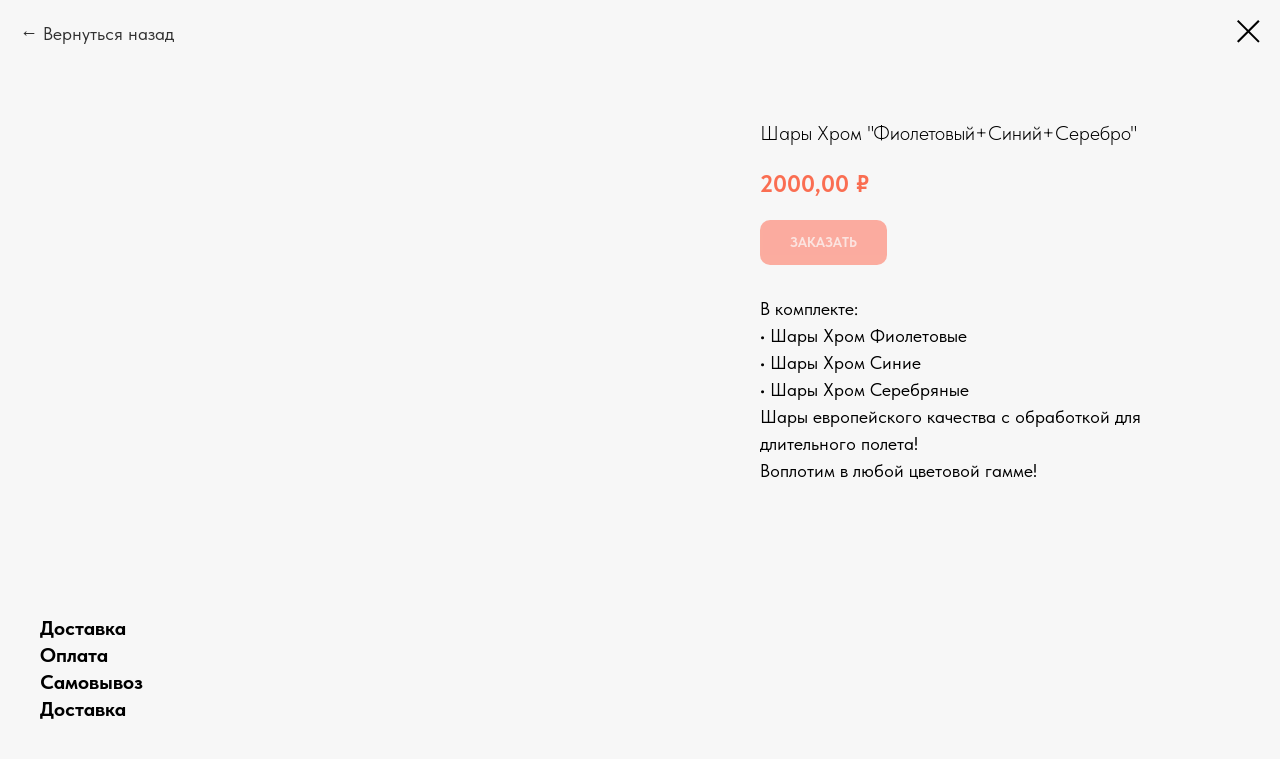

--- FILE ---
content_type: text/html; charset=UTF-8
request_url: https://xn--36-6kchkgm3cgz3a4dc4be.xn--p1ai/podpotolok/tproduct/481026678-829795890691-shari-hrom-fioletoviisiniiserebro
body_size: 18959
content:
<!DOCTYPE html> <html lang="ru"> <head> <meta charset="utf-8" /> <meta http-equiv="Content-Type" content="text/html; charset=utf-8" /> <meta name="viewport" content="width=device-width, initial-scale=1.0" /> <meta name="google-site-verification" content="QxPrz7dIJn7zKwmsuWPV-92g_KfJ30vlE3oNnSg4900" /> <!--metatextblock-->
<title>Шары Хром "Фиолетовый+Синий+Серебро"</title>
<meta name="description" content="В комплекте: • Шар Хром Фиолетовый • Шар Хром Синий • Шар Хром Серебряный Шары европейского качества с обработкой для длительного полета! Воплотим в любой цветовой гамме!">
<meta name="keywords" content="">
<meta property="og:title" content="Шары Хром &quot;Фиолетовый+Синий+Серебро&quot;" />
<meta property="og:description" content="В комплекте: • Шар Хром Фиолетовый • Шар Хром Синий • Шар Хром Серебряный Шары европейского качества с обработкой для длительного полета! Воплотим в любой цветовой гамме!" />
<meta property="og:type" content="website" />
<meta property="og:url" content="https://xn--36-6kchkgm3cgz3a4dc4be.xn--p1ai/podpotolok/tproduct/481026678-829795890691-shari-hrom-fioletoviisiniiserebro" />
<meta property="og:image" content="https://static.tildacdn.com/tild3031-3538-4762-b539-323537643538/30.jpg" />
<link rel="canonical" href="https://xn--36-6kchkgm3cgz3a4dc4be.xn--p1ai/podpotolok/tproduct/481026678-829795890691-shari-hrom-fioletoviisiniiserebro" />
<!--/metatextblock--> <meta name="format-detection" content="telephone=no" /> <meta http-equiv="x-dns-prefetch-control" content="on"> <link rel="dns-prefetch" href="https://ws.tildacdn.com"> <link rel="dns-prefetch" href="https://static.tildacdn.com"> <link rel="icon" type="image/png" sizes="32x32" href="https://static.tildacdn.com/tild3438-3930-4433-b835-313231336161/favicon-96x96.png" media="(prefers-color-scheme: light)"/> <link rel="icon" type="image/png" sizes="32x32" href="https://static.tildacdn.com/tild6632-3363-4736-b431-623262613336/favicon-96x96.png" media="(prefers-color-scheme: dark)"/> <link rel="icon" type="image/svg+xml" sizes="any" href="https://static.tildacdn.com/tild6137-3362-4137-b563-326162343631/favicon.svg"> <link rel="apple-touch-icon" type="image/png" href="https://static.tildacdn.com/tild6638-6531-4333-a537-663964623532/apple-touch-icon.png"> <link rel="icon" type="image/png" sizes="192x192" href="https://static.tildacdn.com/tild6638-6531-4333-a537-663964623532/apple-touch-icon.png"> <link rel="alternate" type="application/rss+xml" title="Студия воздушных шаров Эмоджи" href="https://xn--36-6kchkgm3cgz3a4dc4be.xn--p1ai/rss.xml" /> <!-- Assets --> <script src="https://neo.tildacdn.com/js/tilda-fallback-1.0.min.js" async charset="utf-8"></script> <link rel="stylesheet" href="https://static.tildacdn.com/css/tilda-grid-3.0.min.css" type="text/css" media="all" onerror="this.loaderr='y';"/> <link rel="stylesheet" href="https://static.tildacdn.com/ws/project902930/tilda-blocks-page19167310.min.css?t=1769607892" type="text/css" media="all" onerror="this.loaderr='y';" /> <link rel="stylesheet" href="https://static.tildacdn.com/css/tilda-zoom-2.0.min.css" type="text/css" media="print" onload="this.media='all';" onerror="this.loaderr='y';" /> <noscript><link rel="stylesheet" href="https://static.tildacdn.com/css/tilda-zoom-2.0.min.css" type="text/css" media="all" /></noscript> <link rel="stylesheet" href="https://static.tildacdn.com/css/tilda-popup-1.1.min.css" type="text/css" media="print" onload="this.media='all';" onerror="this.loaderr='y';" /> <noscript><link rel="stylesheet" href="https://static.tildacdn.com/css/tilda-popup-1.1.min.css" type="text/css" media="all" /></noscript> <link rel="stylesheet" href="https://static.tildacdn.com/css/tilda-slds-1.4.min.css" type="text/css" media="print" onload="this.media='all';" onerror="this.loaderr='y';" /> <noscript><link rel="stylesheet" href="https://static.tildacdn.com/css/tilda-slds-1.4.min.css" type="text/css" media="all" /></noscript> <link rel="stylesheet" href="https://static.tildacdn.com/css/tilda-catalog-1.1.min.css" type="text/css" media="print" onload="this.media='all';" onerror="this.loaderr='y';" /> <noscript><link rel="stylesheet" href="https://static.tildacdn.com/css/tilda-catalog-1.1.min.css" type="text/css" media="all" /></noscript> <link rel="stylesheet" href="https://static.tildacdn.com/css/tilda-forms-1.0.min.css" type="text/css" media="all" onerror="this.loaderr='y';" /> <link rel="stylesheet" href="https://static.tildacdn.com/css/tilda-catalog-filters-1.0.min.css" type="text/css" media="all" onerror="this.loaderr='y';" /> <link rel="stylesheet" href="https://static.tildacdn.com/css/tilda-menusub-1.0.min.css" type="text/css" media="print" onload="this.media='all';" onerror="this.loaderr='y';" /> <noscript><link rel="stylesheet" href="https://static.tildacdn.com/css/tilda-menusub-1.0.min.css" type="text/css" media="all" /></noscript> <link rel="stylesheet" href="https://static.tildacdn.com/css/tilda-menu-widgeticons-1.0.min.css" type="text/css" media="all" onerror="this.loaderr='y';" /> <link rel="stylesheet" href="https://static.tildacdn.com/css/tilda-cover-1.0.min.css" type="text/css" media="all" onerror="this.loaderr='y';" /> <link rel="stylesheet" href="https://static.tildacdn.com/css/tilda-cart-1.0.min.css" type="text/css" media="all" onerror="this.loaderr='y';" /> <link rel="stylesheet" type="text/css" href="/custom.css?t=1769607892"> <link rel="stylesheet" href="https://static.tildacdn.com/css/fonts-tildasans.css" type="text/css" media="all" onerror="this.loaderr='y';" /> <script nomodule src="https://static.tildacdn.com/js/tilda-polyfill-1.0.min.js" charset="utf-8"></script> <script type="text/javascript">function t_onReady(func) {if(document.readyState!='loading') {func();} else {document.addEventListener('DOMContentLoaded',func);}}
function t_onFuncLoad(funcName,okFunc,time) {if(typeof window[funcName]==='function') {okFunc();} else {setTimeout(function() {t_onFuncLoad(funcName,okFunc,time);},(time||100));}}function t_throttle(fn,threshhold,scope) {return function() {fn.apply(scope||this,arguments);};}</script> <script src="https://static.tildacdn.com/js/jquery-1.10.2.min.js" charset="utf-8" onerror="this.loaderr='y';"></script> <script src="https://static.tildacdn.com/js/tilda-scripts-3.0.min.js" charset="utf-8" defer onerror="this.loaderr='y';"></script> <script src="https://static.tildacdn.com/ws/project902930/tilda-blocks-page19167310.min.js?t=1769607892" charset="utf-8" onerror="this.loaderr='y';"></script> <script src="https://static.tildacdn.com/js/tilda-lazyload-1.0.min.js" charset="utf-8" async onerror="this.loaderr='y';"></script> <script src="https://static.tildacdn.com/js/tilda-zoom-2.0.min.js" charset="utf-8" async onerror="this.loaderr='y';"></script> <script src="https://static.tildacdn.com/js/tilda-video-1.0.min.js" charset="utf-8" async onerror="this.loaderr='y';"></script> <script src="https://static.tildacdn.com/js/hammer.min.js" charset="utf-8" async onerror="this.loaderr='y';"></script> <script src="https://static.tildacdn.com/js/tilda-slider-1.0.min.js" charset="utf-8" async onerror="this.loaderr='y';"></script> <script src="https://static.tildacdn.com/js/tilda-slds-1.4.min.js" charset="utf-8" async onerror="this.loaderr='y';"></script> <script src="https://static.tildacdn.com/js/tilda-products-1.0.min.js" charset="utf-8" async onerror="this.loaderr='y';"></script> <script src="https://static.tildacdn.com/js/tilda-catalog-1.1.min.js" charset="utf-8" async onerror="this.loaderr='y';"></script> <script src="https://static.tildacdn.com/js/tilda-widget-positions-1.0.min.js" charset="utf-8" async onerror="this.loaderr='y';"></script> <script src="https://static.tildacdn.com/js/tilda-menusub-1.0.min.js" charset="utf-8" async onerror="this.loaderr='y';"></script> <script src="https://static.tildacdn.com/js/tilda-menu-1.0.min.js" charset="utf-8" async onerror="this.loaderr='y';"></script> <script src="https://static.tildacdn.com/js/tilda-menu-widgeticons-1.0.min.js" charset="utf-8" async onerror="this.loaderr='y';"></script> <script src="https://static.tildacdn.com/js/tilda-popup-1.0.min.js" charset="utf-8" async onerror="this.loaderr='y';"></script> <script src="https://static.tildacdn.com/js/tilda-forms-1.0.min.js" charset="utf-8" async onerror="this.loaderr='y';"></script> <script src="https://static.tildacdn.com/js/tilda-cover-1.0.min.js" charset="utf-8" async onerror="this.loaderr='y';"></script> <script src="https://static.tildacdn.com/js/tilda-cart-1.1.min.js" charset="utf-8" async onerror="this.loaderr='y';"></script> <script src="https://static.tildacdn.com/js/tilda-skiplink-1.0.min.js" charset="utf-8" async onerror="this.loaderr='y';"></script> <script src="https://static.tildacdn.com/js/tilda-events-1.0.min.js" charset="utf-8" async onerror="this.loaderr='y';"></script> <!-- nominify begin --><!-- Global site tag (gtag.js) - Google Analytics --> <script async src="https://www.googletagmanager.com/gtag/js?id=UA-195441209-1"> </script> <script>
  window.dataLayer = window.dataLayer || [];
  function gtag(){dataLayer.push(arguments);}
  gtag('js', new Date());

  gtag('config', 'UA-195441209-1');
</script> <!-- VK PIXEL --> <!-- script type="text/javascript">!function(){var t=document.createElement("script");t.type="text/javascript",t.async=!0,t.src='https://vk.com/js/api/openapi.js?169',t.onload=function(){VK.Retargeting.Init("VK-RTRG-902797-DjPJ"),VK.Retargeting.Hit()},document.head.appendChild(t)}();</script><noscript><img src="https://vk.com/rtrg?p=VK-RTRG-902797-DjPJ" style="position:fixed; left:-999px;" alt=""/></noscript> ><!-- nominify end --><script type="text/javascript">window.dataLayer=window.dataLayer||[];</script> <!-- Global Site Tag (gtag.js) - Google Analytics --> <script type="text/javascript" data-tilda-cookie-type="analytics">window.mainTracker='gtag';window.gtagTrackerID='G-TEFRNTHVV3';function gtag(){dataLayer.push(arguments);}
setTimeout(function(){(function(w,d,s,i){var f=d.getElementsByTagName(s)[0],j=d.createElement(s);j.async=true;j.src='https://www.googletagmanager.com/gtag/js?id='+i;f.parentNode.insertBefore(j,f);gtag('js',new Date());gtag('config',i,{});})(window,document,'script',window.gtagTrackerID);},3000);</script> <script type="text/javascript">(function() {if((/bot|google|yandex|baidu|bing|msn|duckduckbot|teoma|slurp|crawler|spider|robot|crawling|facebook/i.test(navigator.userAgent))===false&&typeof(sessionStorage)!='undefined'&&sessionStorage.getItem('visited')!=='y'&&document.visibilityState){var style=document.createElement('style');style.type='text/css';style.innerHTML='@media screen and (min-width: 980px) {.t-records {opacity: 0;}.t-records_animated {-webkit-transition: opacity ease-in-out .2s;-moz-transition: opacity ease-in-out .2s;-o-transition: opacity ease-in-out .2s;transition: opacity ease-in-out .2s;}.t-records.t-records_visible {opacity: 1;}}';document.getElementsByTagName('head')[0].appendChild(style);function t_setvisRecs(){var alr=document.querySelectorAll('.t-records');Array.prototype.forEach.call(alr,function(el) {el.classList.add("t-records_animated");});setTimeout(function() {Array.prototype.forEach.call(alr,function(el) {el.classList.add("t-records_visible");});sessionStorage.setItem("visited","y");},400);}
document.addEventListener('DOMContentLoaded',t_setvisRecs);}})();</script></head> <body class="t-body" style="margin:0;"> <!--allrecords--> <div id="allrecords" class="t-records" data-product-page="y" data-hook="blocks-collection-content-node" data-tilda-project-id="902930" data-tilda-page-id="19167310" data-tilda-page-alias="podpotolok" data-tilda-formskey="215605fc180528b87cdefff0f1872761" data-tilda-stat-scroll="yes" data-tilda-lazy="yes" data-tilda-project-lang="RU" data-tilda-root-zone="com" data-tilda-project-headcode="yes" data-tilda-project-country="RU">
<!-- PRODUCT START -->

                
                        
                    
        
        

<div id="rec481026678" class="r t-rec" style="background-color:#f7f7f7;" data-bg-color="#f7f7f7">
    <div class="t-store t-store__prod-snippet__container">

        
                <div class="t-store__prod-popup__close-txt-wr" style="position:absolute;">
            <a href="https://xn--36-6kchkgm3cgz3a4dc4be.xn--p1ai/podpotolok" class="js-store-close-text t-store__prod-popup__close-txt t-descr t-descr_xxs" style="color:#000000;">
                Вернуться назад
            </a>
        </div>
        
        <a href="https://xn--36-6kchkgm3cgz3a4dc4be.xn--p1ai/podpotolok" class="t-popup__close" style="position:absolute; background-color:#f7f7f7">
            <div class="t-popup__close-wrapper">
                <svg class="t-popup__close-icon t-popup__close-icon_arrow" width="26px" height="26px" viewBox="0 0 26 26" version="1.1" xmlns="http://www.w3.org/2000/svg" xmlns:xlink="http://www.w3.org/1999/xlink"><path d="M10.4142136,5 L11.8284271,6.41421356 L5.829,12.414 L23.4142136,12.4142136 L23.4142136,14.4142136 L5.829,14.414 L11.8284271,20.4142136 L10.4142136,21.8284271 L2,13.4142136 L10.4142136,5 Z" fill="#000000"></path></svg>
                <svg class="t-popup__close-icon t-popup__close-icon_cross" width="23px" height="23px" viewBox="0 0 23 23" version="1.1" xmlns="http://www.w3.org/2000/svg" xmlns:xlink="http://www.w3.org/1999/xlink"><g stroke="none" stroke-width="1" fill="#000000" fill-rule="evenodd"><rect transform="translate(11.313708, 11.313708) rotate(-45.000000) translate(-11.313708, -11.313708) " x="10.3137085" y="-3.6862915" width="2" height="30"></rect><rect transform="translate(11.313708, 11.313708) rotate(-315.000000) translate(-11.313708, -11.313708) " x="10.3137085" y="-3.6862915" width="2" height="30"></rect></g></svg>
            </div>
        </a>
        
        <div class="js-store-product js-product t-store__product-snippet" data-product-lid="829795890691" data-product-uid="829795890691" itemscope itemtype="http://schema.org/Product">
            <meta itemprop="productID" content="829795890691" />

            <div class="t-container">
                <div>
                    <meta itemprop="image" content="https://static.tildacdn.com/tild3031-3538-4762-b539-323537643538/30.jpg" />
                    <div class="t-store__prod-popup__slider js-store-prod-slider t-store__prod-popup__col-left t-col t-col_7">
                        <div class="js-product-img" style="width:100%;padding-bottom:75%;background-size:cover;opacity:0;">
                        </div>
                    </div>
                    <div class="t-store__prod-popup__info t-align_left t-store__prod-popup__col-right t-col t-col_5">

                        <div class="t-store__prod-popup__title-wrapper">
                            <h1 class="js-store-prod-name js-product-name t-store__prod-popup__name t-name t-name_xl" itemprop="name" style="font-size:20px;font-weight:300;">Шары Хром "Фиолетовый+Синий+Серебро"</h1>
                            <div class="t-store__prod-popup__brand t-descr t-descr_xxs" >
                                                            </div>
                            <div class="t-store__prod-popup__sku t-descr t-descr_xxs">
                                <span class="js-store-prod-sku js-product-sku" translate="no" >
                                    
                                </span>
                            </div>
                        </div>

                                                                        <div itemprop="offers" itemscope itemtype="http://schema.org/AggregateOffer" style="display:none;">
                            <meta itemprop="lowPrice" content="2000.00" />
                            <meta itemprop="highPrice" content="19500.00" />
                            <meta itemprop="priceCurrency" content="RUB" />
                                                        <link itemprop="availability" href="http://schema.org/InStock">
                                                                                    <div itemprop="offers" itemscope itemtype="http://schema.org/Offer" style="display:none;">
                                <meta itemprop="serialNumber" content="814264326381" />
                                                                <meta itemprop="sku" content="100544-1" />
                                                                <meta itemprop="price" content="2000.00" />
                                <meta itemprop="priceCurrency" content="RUB" />
                                                                <link itemprop="availability" href="http://schema.org/InStock">
                                                            </div>
                                                        <div itemprop="offers" itemscope itemtype="http://schema.org/Offer" style="display:none;">
                                <meta itemprop="serialNumber" content="580260089481" />
                                                                <meta itemprop="sku" content="100544-2" />
                                                                <meta itemprop="price" content="3000.00" />
                                <meta itemprop="priceCurrency" content="RUB" />
                                                                <link itemprop="availability" href="http://schema.org/InStock">
                                                            </div>
                                                        <div itemprop="offers" itemscope itemtype="http://schema.org/Offer" style="display:none;">
                                <meta itemprop="serialNumber" content="529899084611" />
                                                                <meta itemprop="sku" content="100544-3" />
                                                                <meta itemprop="price" content="4000.00" />
                                <meta itemprop="priceCurrency" content="RUB" />
                                                                <link itemprop="availability" href="http://schema.org/InStock">
                                                            </div>
                                                        <div itemprop="offers" itemscope itemtype="http://schema.org/Offer" style="display:none;">
                                <meta itemprop="serialNumber" content="802120204011" />
                                                                <meta itemprop="sku" content="100544-4" />
                                                                <meta itemprop="price" content="5000.00" />
                                <meta itemprop="priceCurrency" content="RUB" />
                                                                <link itemprop="availability" href="http://schema.org/InStock">
                                                            </div>
                                                        <div itemprop="offers" itemscope itemtype="http://schema.org/Offer" style="display:none;">
                                <meta itemprop="serialNumber" content="705282768251" />
                                                                <meta itemprop="sku" content="100544-5" />
                                                                <meta itemprop="price" content="6000.00" />
                                <meta itemprop="priceCurrency" content="RUB" />
                                                                <link itemprop="availability" href="http://schema.org/InStock">
                                                            </div>
                                                        <div itemprop="offers" itemscope itemtype="http://schema.org/Offer" style="display:none;">
                                <meta itemprop="serialNumber" content="150600851921" />
                                                                <meta itemprop="sku" content="100544-6" />
                                                                <meta itemprop="price" content="10000.00" />
                                <meta itemprop="priceCurrency" content="RUB" />
                                                                <link itemprop="availability" href="http://schema.org/InStock">
                                                            </div>
                                                        <div itemprop="offers" itemscope itemtype="http://schema.org/Offer" style="display:none;">
                                <meta itemprop="serialNumber" content="390752502641" />
                                                                <meta itemprop="sku" content="100544-7" />
                                                                <meta itemprop="price" content="19500.00" />
                                <meta itemprop="priceCurrency" content="RUB" />
                                                                <link itemprop="availability" href="http://schema.org/InStock">
                                                            </div>
                                                    </div>
                        
                                                
                        <div class="js-store-price-wrapper t-store__prod-popup__price-wrapper">
                            <div class="js-store-prod-price t-store__prod-popup__price t-store__prod-popup__price-item t-name t-name_md" style="color:#fa6e52;font-weight:700;">
                                                                <div class="js-product-price js-store-prod-price-val t-store__prod-popup__price-value" data-product-price-def="2000.0000" data-product-price-def-str="2000,00">2000,00</div><div class="t-store__prod-popup__price-currency" translate="no">₽  </div>
                                                            </div>
                            <div class="js-store-prod-price-old t-store__prod-popup__price_old t-store__prod-popup__price-item t-name t-name_md" style="font-weight:700;display:none;">
                                                                <div class="js-store-prod-price-old-val t-store__prod-popup__price-value"></div><div class="t-store__prod-popup__price-currency" translate="no">₽  </div>
                                                            </div>
                        </div>

                        <div class="js-product-controls-wrapper">
                        </div>

                        <div class="t-store__prod-popup__links-wrapper">
                                                    </div>

                                                <div class="t-store__prod-popup__btn-wrapper"   tt="Заказать">
                                                        <a href="#order" class="t-store__prod-popup__btn t-store__prod-popup__btn_disabled t-btn t-btn_sm" style="color:#ffffff;background-color:#ff6047;border-radius:10px;-moz-border-radius:10px;-webkit-border-radius:10px;text-transform:uppercase;">
                                <table style="width:100%; height:100%;">
                                    <tbody>
                                        <tr>
                                            <td class="js-store-prod-popup-buy-btn-txt">Заказать</td>
                                        </tr>
                                    </tbody>
                                </table>
                            </a>
                                                    </div>
                        
                        <div class="js-store-prod-text t-store__prod-popup__text t-descr t-descr_xxs" >
                                                    <div class="js-store-prod-all-text" itemprop="description">
                                В комплекте:<br />• Шары Хром Фиолетовые<br />• Шары Хром Синие<br />• Шары Хром Серебряные <br />Шары европейского качества с обработкой для длительного полета!<br />Воплотим в любой цветовой гамме!                            </div>
                                                                            <div class="js-store-prod-all-charcs">
                                                                                                                        <p class="js-store-prod-charcs">Цвет: Ассорти</p>
                                                                                                                                                                            </div>
                                                </div>

                    </div>
                </div>

                                <div class="js-store-tabs t-store__tabs t-store__tabs_snippet t-store__tabs_tabs" data-tab-design="tabs">
                    <div class="t-store__tabs__controls-wrap">
                        <div class="t-store__tabs__controls">
                                                        <div class="t-store__tabs__button js-store-tab-button">
                                <div class="t-store__tabs__button-title t-name t-name_xs">Доставка</div>
                            </div>
                                                        <div class="t-store__tabs__button js-store-tab-button">
                                <div class="t-store__tabs__button-title t-name t-name_xs">Оплата</div>
                            </div>
                                                        <div class="t-store__tabs__button js-store-tab-button">
                                <div class="t-store__tabs__button-title t-name t-name_xs">Самовывоз</div>
                            </div>
                                                    </div>
                    </div>
                    <div class="t-store__tabs__list">
                                                <div class="t-store__tabs__item" data-tab-type="template">
                            <div class="t-store__tabs__item-button js-store-tab-button">
                                <h2 class="t-store__tabs__item-title t-name t-name_xs">Доставка</h2>
                            </div>
                                                        <div class="t-store__tabs__content t-descr t-descr_xxs"><p style="text-align: left;"><strong>Доставляем заказы круглосуточно 24/7</strong></p>Доставка курьером ко времени <strong>от</strong> <strong>500</strong> <strong>руб.</strong><br />Срочная доставка на сегодня <strong>от</strong> <strong>700 руб.</strong><br /><p style="text-align: left;">Доставка с 21:00 до 9:00 или в отдалённый район (более 10 км) <strong>от 700 руб.</strong></p><br /><p style="text-align: left;">Точную стоимость доставки по адресу менеджер рассчитает при оформлении заказа.</p></div>
                                                    </div>
                                                <div class="t-store__tabs__item" data-tab-type="template">
                            <div class="t-store__tabs__item-button js-store-tab-button">
                                <h2 class="t-store__tabs__item-title t-name t-name_xs">Оплата</h2>
                            </div>
                                                        <div class="t-store__tabs__content t-descr t-descr_xxs"><strong>Способы оплаты:</strong><br /><ul><li data-list="bullet"><strong>Удобная онлайн оплата по ссылке СБП</strong></li><li data-list="bullet"><strong>Оплата по QR-коду или наличными в студии</strong></li><li data-list="bullet"><strong>Оплата по счету (для юридических лиц)</strong></li></ul><br />Мы хотим, чтобы ваш праздник прошел идеально, поэтому все заказы оформляются и готовятся к сборке после внесения полной оплаты. Это гарантирует, что ваш заказ будет выполнен качественно и точно в срок.</div>
                                                    </div>
                                                <div class="t-store__tabs__item" data-tab-type="template">
                            <div class="t-store__tabs__item-button js-store-tab-button">
                                <h2 class="t-store__tabs__item-title t-name t-name_xs">Самовывоз</h2>
                            </div>
                                                        <div class="t-store__tabs__content t-descr t-descr_xxs"><p style="text-align: left;"><strong>При оформлении заказа на самовывоз, Вы можете забрать заказ самостоятельно в нашей студии с 9:00 до 19:00.</strong></p><p style="text-align: left;">Наш офис находится по адресу: Воронеж, ул. Кольцовская 30, студия шаров "Эмоджи".</p><p style="text-align: left;">Все заказы мы упаковываем в специальные пакеты для удобной и безопасной транспортировки</p></div>
                                                    </div>
                                            </div>
                </div>
                            </div>
        </div>
                <div class="t-store__relevants__container">
            <div class="t-container">
                <div class="t-col">
                    <div class="t-store__relevants__title t-uptitle t-uptitle_xxl" style="font-size:20px;font-weight:300;">Добавьте к заказу:</div>
                    <div class="t-store__relevants-grid-cont js-store-relevants-grid-cont js-store-grid-cont t-store__valign-buttons t-store__grid-cont_mobile-one-row"></div>
                </div>
            </div>
        </div>
                <div class="js-store-error-msg t-store__error-msg-cont"></div>
        <div itemscope itemtype="http://schema.org/ImageGallery" style="display:none;">
                                                </div>

    </div>

                        
                        
    
    <style>
        /* body bg color */
        
        .t-body {
            background-color:#f7f7f7;
        }
        

        /* body bg color end */
        /* Slider stiles */
        .t-slds__bullet_active .t-slds__bullet_body {
            background-color: #222 !important;
        }

        .t-slds__bullet:hover .t-slds__bullet_body {
            background-color: #222 !important;
        }
        /* Slider stiles end */
    </style>
    

            
        
    <style>
        

        

        
    </style>
    
    
        
    <style>
        
    </style>
    
    
        
    <style>
        
    </style>
    
    
        
        <style>
    
                                    
        </style>
    
    
    <div class="js-store-tpl-slider-arrows" style="display: none;">
                


<div class="t-slds__arrow_wrapper t-slds__arrow_wrapper-left" data-slide-direction="left">
  <div class="t-slds__arrow t-slds__arrow-left t-slds__arrow-withbg" style="width: 30px; height: 30px;background-color: rgba(255,255,255,1);">
    <div class="t-slds__arrow_body t-slds__arrow_body-left" style="width: 7px;">
      <svg style="display: block" viewBox="0 0 7.3 13" xmlns="http://www.w3.org/2000/svg" xmlns:xlink="http://www.w3.org/1999/xlink">
                <desc>Left</desc>
        <polyline
        fill="none"
        stroke="#000000"
        stroke-linejoin="butt"
        stroke-linecap="butt"
        stroke-width="1"
        points="0.5,0.5 6.5,6.5 0.5,12.5"
        />
      </svg>
    </div>
  </div>
</div>
<div class="t-slds__arrow_wrapper t-slds__arrow_wrapper-right" data-slide-direction="right">
  <div class="t-slds__arrow t-slds__arrow-right t-slds__arrow-withbg" style="width: 30px; height: 30px;background-color: rgba(255,255,255,1);">
    <div class="t-slds__arrow_body t-slds__arrow_body-right" style="width: 7px;">
      <svg style="display: block" viewBox="0 0 7.3 13" xmlns="http://www.w3.org/2000/svg" xmlns:xlink="http://www.w3.org/1999/xlink">
        <desc>Right</desc>
        <polyline
        fill="none"
        stroke="#000000"
        stroke-linejoin="butt"
        stroke-linecap="butt"
        stroke-width="1"
        points="0.5,0.5 6.5,6.5 0.5,12.5"
        />
      </svg>
    </div>
  </div>
</div>    </div>

    
    <script>
        t_onReady(function() {
            var tildacopyEl = document.getElementById('tildacopy');
            if (tildacopyEl) tildacopyEl.style.display = 'none';

            var recid = '481026678';
            var options = {};
            var product = {"uid":829795890691,"rootpartid":4737214,"title":"Шары Хром \"Фиолетовый+Синий+Серебро\"","text":"В комплекте:<br \/>• Шары Хром Фиолетовые<br \/>• Шары Хром Синие<br \/>• Шары Хром Серебряные <br \/>Шары европейского качества с обработкой для длительного полета!<br \/>Воплотим в любой цветовой гамме!","price":"2000.0000","gallery":[{"img":"https:\/\/static.tildacdn.com\/tild3031-3538-4762-b539-323537643538\/30.jpg"}],"sort":1068560,"portion":0,"newsort":0,"json_options":"[{\"title\":\"Количество шаров\",\"params\":{\"view\":\"select\",\"hasColor\":false,\"linkImage\":false},\"values\":[\"10 шт\",\"15 шт\",\"20 шт\",\"25 шт\",\"30 шт\",\"50 шт\",\"100 шт\"]}]","json_chars":"[{\"title\": \"Цвет\", \"value\": \"Ассорти\"}]","externalid":"C6tzEIpazKgkam8YBgYN","pack_label":"lwh","pack_x":0,"pack_y":0,"pack_z":0,"pack_m":0,"serverid":"master","servertime":"1764582158.3225","parentuid":"","editions":[{"uid":814264326381,"externalid":"UzrTsz5cOfXYHxkKISHT","sku":"100544-1","price":"2 000.00","priceold":"2 300.00","quantity":"","img":"","Количество шаров":"10 шт"},{"uid":580260089481,"externalid":"xRRL5se3YGXlVOk5RVsu","sku":"100544-2","price":"3 000.00","priceold":"3 800.00","quantity":"","img":"","Количество шаров":"15 шт"},{"uid":529899084611,"externalid":"5kJgPBpARXBx4HuLJ4Gt","sku":"100544-3","price":"4 000.00","priceold":"5 000.00","quantity":"","img":"","Количество шаров":"20 шт"},{"uid":802120204011,"externalid":"v9Azf80ZKagpvNMd5sPX","sku":"100544-4","price":"5 000.00","priceold":"6 300.00","quantity":"","img":"","Количество шаров":"25 шт"},{"uid":705282768251,"externalid":"ed3Imr14kKIHUNfOIHPr","sku":"100544-5","price":"6 000.00","priceold":"8 800.00","quantity":"","img":"","Количество шаров":"30 шт"},{"uid":150600851921,"externalid":"XeFeMzNFa5ejOnNYsEFX","sku":"100544-6","price":"10 000.00","priceold":"12 500.00","quantity":"","img":"","Количество шаров":"50 шт"},{"uid":390752502641,"externalid":"6mBGSs4TFzdnNmX4j2vr","sku":"100544-7","price":"19 500.00","priceold":"23 500.00","quantity":"","img":"","Количество шаров":"100 шт"}],"characteristics":[{"title":"Цвет","value":"Ассорти"}],"properties":[],"partuids":[487197923361,802913050202],"url":"https:\/\/xn--36-6kchkgm3cgz3a4dc4be.xn--p1ai\/podpotolok\/tproduct\/481026678-829795890691-shari-hrom-fioletoviisiniiserebro"};

            // draw slider or show image for SEO
            if (window.isSearchBot) {
                var imgEl = document.querySelector('.js-product-img');
                if (imgEl) imgEl.style.opacity = '1';
            } else {
                
                var prodcard_optsObj = {
    hasWrap: true,
    txtPad: 'sm',
    bgColor: '#f5f5f5',
    borderRadius: '',
    shadowSize: '5px',
    shadowOpacity: '50',
    shadowSizeHover: '',
    shadowOpacityHover: '',
    shadowShiftyHover: '',
    btnTitle1: 'Подробнее',
    btnLink1: 'popup',
    btnTitle2: 'Заказать',
    btnLink2: 'order',
    showOpts: true};

var price_optsObj = {
    color: '#fa6e52',
    colorOld: '',
    fontSize: '20px',
    fontWeight: '700'
};

var popup_optsObj = {
    columns: '7',
    columns2: '5',
    isVertical: '',
    align: '',
    btnTitle: 'Заказать',
    closeText: 'Вернуться назад',
    iconColor: '#000000',
    containerBgColor: '#f7f7f7',
    overlayBgColorRgba: 'rgba(247,247,247,1)',
    popupStat: '/tilda/popup/rec481026678/opened',
    popupContainer: '',
    fixedButton: false,
    mobileGalleryStyle: ''
};

var slider_optsObj = {
    anim_speed: '',
    arrowColor: '#000000',
    videoPlayerIconColor: '',
    cycle: 'on',
    controls: 'arrowsthumbs',
    bgcolor: ''
};

var slider_dotsOptsObj = {
    size: '',
    bgcolor: '',
    bordersize: '',
    bgcoloractive: ''
};

var slider_slidesOptsObj = {
    zoomable: true,
    bgsize: 'contain',
    ratio: '1'
};

var typography_optsObj = {
    descrColor: '',
    titleColor: ''
};

var default_sortObj = {
    in_stock: false};

var btn1_style = 'text-transform:uppercase;border-radius:10px;-moz-border-radius:10px;-webkit-border-radius:10px;color:#ffffff;background-color:#ff6047;';
var btn2_style = 'text-transform:uppercase;border-radius:10px;-moz-border-radius:10px;-webkit-border-radius:10px;color:#ff6047;background-color:#ffffff;border:3px solid #ff6047;';

var options_catalog = {
    btn1_style: btn1_style,
    btn2_style: btn2_style,
    storepart: '487197923361',
    prodCard: prodcard_optsObj,
    popup_opts: popup_optsObj,
    defaultSort: default_sortObj,
    slider_opts: slider_optsObj,
    slider_dotsOpts: slider_dotsOptsObj,
    slider_slidesOpts: slider_slidesOptsObj,
    typo: typography_optsObj,
    price: price_optsObj,
    blocksInRow: '4',
    imageHover: true,
    imageHeight: '300px',
    imageRatioClass: 't-store__card__imgwrapper_4-3',
    align: 'center',
    vindent: '',
    isHorizOnMob:false,
    itemsAnim: '',
    hasOriginalAspectRatio: false,
    markColor: '#ffffff',
    markBgColor: '#ff4a4a',
    currencySide: 'r',
    currencyTxt: '₽  ',
    currencySeparator: ',',
    currencyDecimal: '',
    btnSize: '',
    verticalAlignButtons: true,
    hideFilters: false,
    titleRelevants: 'Добавьте к заказу:',
    showRelevants: '197079855611',
    relevants_slider: false,
    relevants_quantity: '20',
    isFlexCols: false,
    isPublishedPage: true,
    previewmode: true,
    colClass: 't-col t-col_3',
    ratio: '1_1',
    sliderthumbsside: 'l',
    showStoreBtnQuantity: '',
    tabs: 'tabs',
    galleryStyle: '',
    title_typo: '',
    descr_typo: '',
    price_typo: '',
    price_old_typo: '',
    menu_typo: '',
    options_typo: '',
    sku_typo: '',
    characteristics_typo: '',
    button_styles: '',
    button2_styles: '',
    buttonicon: '',
    buttoniconhover: '',
};                
                // emulate, get options_catalog from file store_catalog_fields
                options = options_catalog;
                options.typo.title = "font-size:20px;font-weight:300;" || '';
                options.typo.descr = "" || '';

                try {
                    if (options.showRelevants) {
                        var itemsCount = '20';
                        var relevantsMethod;
                        switch (options.showRelevants) {
                            case 'cc':
                                relevantsMethod = 'current_category';
                                break;
                            case 'all':
                                relevantsMethod = 'all_categories';
                                break;
                            default:
                                relevantsMethod = 'category_' + options.showRelevants;
                                break;
                        }

                        t_onFuncLoad('t_store_loadProducts', function() {
                            t_store_loadProducts(
                                'relevants',
                                recid,
                                options,
                                false,
                                {
                                    currentProductUid: '829795890691',
                                    relevantsQuantity: itemsCount,
                                    relevantsMethod: relevantsMethod,
                                    relevantsSort: 'random'
                                }
                            );
                        });
                    }
                } catch (e) {
                    console.log('Error in relevants: ' + e);
                }
            }

            
                            options.popup_opts.btnTitle = 'Заказать';
                        

            window.tStoreOptionsList = [{"title":"Количество шаров","params":{"view":"select","hasColor":false,"linkImage":false},"values":[{"id":14327779,"value":"10 шт"},{"id":14184772,"value":"100 шт"},{"id":14492218,"value":"1000 шт"},{"id":14163616,"value":"11 сердец"},{"id":14460013,"value":"11 шт"},{"id":14163619,"value":"15 сердец"},{"id":14275351,"value":"15 шт"},{"id":14327782,"value":"20 шт"},{"id":14326387,"value":"200 шт"},{"id":14492221,"value":"2000 шт"},{"id":14163622,"value":"21 сердце"},{"id":14460016,"value":"21 шт"},{"id":14275354,"value":"25 шт"},{"id":14163625,"value":"30 сердец"},{"id":14184766,"value":"30 шт"},{"id":16123087,"value":"30 шт (на фото)"},{"id":14326390,"value":"300 шт"},{"id":14492224,"value":"3000 шт"},{"id":14275357,"value":"35 шт"},{"id":14429449,"value":"5 шт"},{"id":14170390,"value":"50 сердец"},{"id":14184769,"value":"50 шт"},{"id":14326393,"value":"500 шт"},{"id":14460010,"value":"7 шт"},{"id":14439211,"value":"Коробка + 15 сердец"},{"id":14439208,"value":"Коробка + 7 сердец"}]},{"title":"Добавить надпись на","params":[],"values":[{"id":14163646,"value":"Большой шар\/Баблз 60 см"},{"id":14163643,"value":"Звезду\/сердце 45 см"},{"id":14163640,"value":"Классический шар 30 см"},{"id":16122940,"value":"На большую коробку"},{"id":14163649,"value":"Шар-гигант\/Баблз 90 см"}]},{"title":"Добавить надпись","params":{"view":"select","hasColor":false,"linkImage":true},"values":[{"id":14163634,"value":"Без надписи"},{"id":31649490,"value":"С надписью +400 руб."},{"id":15175042,"value":"С надписью +500 руб."}]},{"title":"Цвет","params":{"view":"select","hasColor":true,"linkImage":true},"values":[{"id":20009920,"value":"Аквамарин"},{"id":18177556,"value":"Ассорти"},{"id":42001652,"value":"Бежевый"},{"id":18178402,"value":"Белый"},{"id":42001642,"value":"Белый песок"},{"id":18178546,"value":"Бирюзовый"},{"id":18178552,"value":"Бургунди"},{"id":18178393,"value":"Голубой"},{"id":42001592,"value":"Голубой арктик"},{"id":18178315,"value":"Желтый"},{"id":18177550,"value":"Зелёный"},{"id":14506354,"value":"Золото"},{"id":14184760,"value":"Золото, белый, черный"},{"id":18177586,"value":"Золотой"},{"id":18177541,"value":"Красный"},{"id":42001562,"value":"Мятный"},{"id":20233396,"value":"Нежно розовый"},{"id":42001552,"value":"Оливковый"},{"id":18178312,"value":"Оранжевый"},{"id":42001612,"value":"Персиковый"},{"id":42001682,"value":"Прозрачный"},{"id":42003282,"value":"Пыльная роза"},{"id":14506357,"value":"Розовое золото"},{"id":26241590,"value":"Розовые"},{"id":14184754,"value":"Розовые оттенки"},{"id":18177553,"value":"Розовый"},{"id":20025679,"value":"Розовый металлик"},{"id":42001622,"value":"Розовый фламинго"},{"id":18177583,"value":"Салатовый"},{"id":42001662,"value":"Светло-коричневый"},{"id":42001602,"value":"Светло-синий"},{"id":14506351,"value":"Серебро"},{"id":18177589,"value":"Серебряный"},{"id":42003272,"value":"Серо-голубой"},{"id":18177502,"value":"Серый"},{"id":42001572,"value":"Сине-зелёный"},{"id":14184757,"value":"Синие оттенки"},{"id":18177547,"value":"Синий"},{"id":18177505,"value":"Сиреневый"},{"id":18178549,"value":"Слоновая кость"},{"id":42001582,"value":"Тёмно-бирюзовый"},{"id":18178396,"value":"Тёмно-синий"},{"id":20025685,"value":"Тиффани"},{"id":18177544,"value":"Фиолетовый"},{"id":18178399,"value":"Фуксия"},{"id":20025682,"value":"Фуксия металлик"},{"id":18178405,"value":"Чёрный"},{"id":42001672,"value":"Шоколад"},{"id":18178390,"value":"Эвкалипт"},{"id":42001632,"value":"Ярко-розовый"},{"id":14184751,"value":"Яркое ассорти"}]},{"title":"Количество связок","params":{"view":"select","hasColor":false,"linkImage":false},"values":[{"id":14338120,"value":"1 шт"},{"id":14338123,"value":"2 шт"},{"id":14338126,"value":"3 шт"},{"id":14338129,"value":"4 шт"}]},{"title":"Выбрать состав","params":{"view":"select","hasColor":false,"linkImage":true},"values":[{"id":15194224,"value":"1 фото"},{"id":15194227,"value":"2 фото +500 руб."},{"id":14450143,"value":"Сердце + шары для полёта"},{"id":14450140,"value":"Сердце из шаров"},{"id":17117929,"value":"Только шар"},{"id":14459041,"value":"Шар + цветы"}]},{"title":"Шары под потолок","params":{"view":"select","hasColor":false,"linkImage":true},"values":[{"id":21803970,"value":"Добавить 10 шаров"},{"id":16989184,"value":"Добавить 30 шаров"},{"id":15912244,"value":"Не добавлять"},{"id":18727987,"value":"Нет"}]},{"title":"Цвет конфетти","params":{"view":"select","hasColor":false,"linkImage":true},"values":[{"id":18178603,"value":"Ассорти"},{"id":18178597,"value":"Голубой"},{"id":18178600,"value":"Зеленый"},{"id":18178582,"value":"Золото"},{"id":18178606,"value":"Красные сердца"},{"id":18178588,"value":"Розовое золото"},{"id":18178585,"value":"Серебро"},{"id":18178591,"value":"Синий"},{"id":18178594,"value":"Фуксия"},{"id":20233225,"value":"Черные"}]},{"title":"Цветовая гамма","params":{"view":"select","hasColor":false,"linkImage":true},"values":[{"id":18178609,"value":"1"},{"id":18178612,"value":"2"},{"id":18178615,"value":"3"},{"id":18178618,"value":"4"},{"id":18178621,"value":"5"},{"id":18178624,"value":"6"},{"id":18178627,"value":"7"}]},{"title":"Добавить цифры","params":{"view":"radio","hasColor":false,"linkImage":true},"values":[{"id":18564313,"value":"Да"},{"id":18564310,"value":"Нет"}]},{"title":"Добавить большой шар","params":{"view":"select","hasColor":false,"linkImage":true},"values":[{"id":19272766,"value":"Добавить"},{"id":19272763,"value":"Нет"}]},{"title":"Выбрать шар","params":{"view":"select","hasColor":false,"linkImage":true},"values":[{"id":19759444,"value":"Вертолёт"},{"id":19759447,"value":"Джип"},{"id":19759438,"value":"Ёжик"},{"id":19759429,"value":"Енотик"},{"id":19759435,"value":"Зайчик"},{"id":19759441,"value":"Лисичка"},{"id":19759432,"value":"Оленёнок"},{"id":19759450,"value":"Самолёт"}]},{"title":"Количество ромашек","params":{"view":"select","hasColor":false,"linkImage":false},"values":[{"id":44986012,"value":"27 шт"},{"id":27282650,"value":"51 шт (как на фото)"}]},{"title":"Количество","params":{"view":"select","hasColor":false,"linkImage":false},"values":[{"id":28809414,"value":"1 шт"},{"id":28809418,"value":"2 шт"},{"id":28809422,"value":"3 шт"},{"id":28809426,"value":"4 шт"},{"id":28809430,"value":"5 шт"},{"id":28809434,"value":"6 шт"}]},{"title":"Цвет коробки","params":{"view":"select","hasColor":false,"linkImage":false},"values":[{"id":31649498,"value":"Белый"},{"id":31649506,"value":"Бирюзовый"},{"id":31649538,"value":"Бургунди"},{"id":31649526,"value":"Синий"},{"id":31649502,"value":"Черный"}]}];

            t_onFuncLoad('t_store_productInit', function() {
                t_store_productInit(recid, options, product);
            });

            // if user coming from catalog redirect back to main page
            if (window.history.state && (window.history.state.productData || window.history.state.storepartuid)) {
                window.onpopstate = function() {
                    window.history.replaceState(null, null, window.location.origin);
                    window.location.replace(window.location.origin);
                };
            }
        });
    </script>
    

</div>


<!-- PRODUCT END -->

<div id="rec74089203" class="r t-rec" style="" data-animationappear="off" data-record-type="706"> <!-- @classes: t-text t-text_xs t-name t-name_xs t-name_md t-btn t-btn_sm --> <script>t_onReady(function() {setTimeout(function() {t_onFuncLoad('tcart__init',function() {tcart__init('74089203',{cssClassName:''});});},50);var userAgent=navigator.userAgent.toLowerCase();var body=document.body;if(!body) return;if(userAgent.indexOf('instagram')!==-1&&userAgent.indexOf('iphone')!==-1) {body.style.position='relative';}
var rec=document.querySelector('#rec74089203');if(!rec) return;var cartWindow=rec.querySelector('.t706__cartwin,.t706__cartpage');var allRecords=document.querySelector('.t-records');var currentMode=allRecords.getAttribute('data-tilda-mode');if(cartWindow&&currentMode!=='edit'&&currentMode!=='preview') {cartWindow.addEventListener('scroll',t_throttle(function() {if(window.lazy==='y'||document.querySelector('#allrecords').getAttribute('data-tilda-lazy')==='yes') {t_onFuncLoad('t_lazyload_update',function() {t_lazyload_update();});}},500));}});</script> <div class="t706" data-project-currency="₽ " data-project-currency-side="r" data-project-currency-sep="," data-project-currency-code="RUB" data-cart-minorder="1000" data-cart-sendevent-onadd="y" data-yandexmap-apikey="460d6cc6-7057-47cc-8a25-94de8b0fb6bf"> <div class="t706__carticon" style=""> <div class="t706__carticon-text t-name t-name_xs"></div> <div class="t706__carticon-wrapper"> <div class="t706__carticon-imgwrap"> <svg role="img" style="stroke:#000000;" class="t706__carticon-img" xmlns="http://www.w3.org/2000/svg" viewBox="0 0 64 64"> <path fill="none" stroke-width="2" stroke-miterlimit="10" d="M44 18h10v45H10V18h10z"/> <path fill="none" stroke-width="2" stroke-miterlimit="10" d="M22 24V11c0-5.523 4.477-10 10-10s10 4.477 10 10v13"/> </svg> </div> <div class="t706__carticon-counter js-carticon-counter" style="background-color:#fb6000;"></div> </div> </div> <div class="t706__cartwin" style="display: none;"> <div class="t706__close t706__cartwin-close"> <button type="button" class="t706__close-button t706__cartwin-close-wrapper" aria-label="Закрыть корзину"> <svg role="presentation" class="t706__close-icon t706__cartwin-close-icon" width="23px" height="23px" viewBox="0 0 23 23" version="1.1" xmlns="http://www.w3.org/2000/svg" xmlns:xlink="http://www.w3.org/1999/xlink"> <g stroke="none" stroke-width="1" fill="#fff" fill-rule="evenodd"> <rect transform="translate(11.313708, 11.313708) rotate(-45.000000) translate(-11.313708, -11.313708) " x="10.3137085" y="-3.6862915" width="2" height="30"></rect> <rect transform="translate(11.313708, 11.313708) rotate(-315.000000) translate(-11.313708, -11.313708) " x="10.3137085" y="-3.6862915" width="2" height="30"></rect> </g> </svg> </button> </div> <div class="t706__cartwin-content"> <div class="t706__cartwin-top"> <div class="t706__cartwin-heading t-name t-name_xl">Ваш заказ:</div> </div> <div class="t706__cartwin-products"></div> <div class="t706__cartwin-bottom"> <div class="t706__cartwin-prodamount-wrap t-descr t-descr_sm"> <span class="t706__cartwin-prodamount-label"></span> <span class="t706__cartwin-prodamount"></span> </div> </div> <div class="t706__form-upper-text t-descr t-descr_xs"><p style="text-align: center;"><span style="font-size: 18px; line-height: 20px;">Для оформления заказа </span><u style="font-size: 18px; line-height: 20px;">заполните данные</u><span style="font-size: 18px; line-height: 20px;"> ниже</span></p><p style="text-align: center;"><span style="font-size: 18px; line-height: 20px;">или напишите нам в </span><strong style="font-size: 18px; line-height: 20px; color: rgb(48, 196, 233);"><a href="https://t.me/emoji_vrn" target="_blank" rel="noreferrer noopener" style="color: rgb(48, 196, 233);">TELEGRAM</a></strong><span style="font-size: 18px; line-height: 20px; color: rgb(0, 0, 0);">:</span></p></div> <div class="t706__orderform "> <form
id="form74089203" name='form74089203' role="form" action='' method='POST' data-formactiontype="2" data-inputbox=".t-input-group" 
class="t-form js-form-proccess t-form_inputs-total_9 t-conditional-form" data-formsended-callback="t706_onSuccessCallback"> <input type="hidden" name="formservices[]" value="431ec0327b61838598afdd185cd7c8db" class="js-formaction-services"> <input type="hidden" name="formservices[]" value="c934b12522a956d4da7e536fd13c6f86" class="js-formaction-services"> <input type="hidden" name="formservices[]" value="7cc3f91f692bfa7ae2bf633a99432367" class="js-formaction-services"> <input type="hidden" name="formservices[]" value="b0843f16009cf64533546c94c5875e96" class="js-formaction-services"> <input type="hidden" name="formservices[]" value="8a026814886e3e0684b2931d81e3ccd7" class="js-formaction-services"> <input type="hidden" name="formservices[]" value="1bb97a7582f25034a11d71454268e799" class="js-formaction-services"> <input type="hidden" name="tildaspec-formname" tabindex="-1" value="Cart"> <!-- @classes t-title t-text t-btn --> <div class="js-successbox t-form__successbox t-text t-text_md"
aria-live="polite"
style="display:none;" data-success-message="&lt;div style=&quot;font-size: 18px;&quot; data-customstyle=&quot;yes&quot;&gt;Спасибо за оформление заказа!✨ Наш менеджер свяжется с Вами в ближайшее время, чтобы уточнить все детали и рассчитает окончательную стоимость доставки!✅&lt;/div&gt;"></div> <div
class="t-form__inputsbox
t-form__inputsbox_inrow "> <div
class=" t-input-group t-input-group_nm " data-input-lid="1617747134421" data-field-type="nm" data-field-name="name"> <label
for='input_1617747134421'
class="t-input-title t-descr t-descr_md"
id="field-title_1617747134421" data-redactor-toolbar="no"
field="li_title__1617747134421"
style="color:;font-weight:400;">Подскажите, пожалуйста, как Вас зовут?</label> <div class="t-input-block "> <input
type="text"
autocomplete="name"
name="name"
id="input_1617747134421"
class="t-input js-tilda-rule"
value=""
placeholder="Введите имя" data-tilda-rule="name"
aria-describedby="error_1617747134421"
style="color:#000000;border:1px solid #000000;"> </div> <div class="t-input-error" aria-live="polite" id="error_1617747134421"></div> </div> <div
class=" t-input-group t-input-group_ph " data-input-lid="1617747153523" data-field-async="true" data-field-type="ph" data-field-name="phone"> <label
for='input_1617747153523'
class="t-input-title t-descr t-descr_md"
id="field-title_1617747153523" data-redactor-toolbar="no"
field="li_title__1617747153523"
style="color:;font-weight:400;">Напишите Ваш телефон для связи:</label> <div class="t-input-block "> <input
type="tel"
autocomplete="tel"
name="phone"
id="input_1617747153523" data-phonemask-init="no" data-phonemask-id="74089203" data-phonemask-lid="1617747153523" data-phonemask-maskcountry="RU" class="t-input js-phonemask-input js-tilda-rule"
value=""
placeholder="+7(000)000-0000" data-tilda-req="1" aria-required="true" aria-describedby="error_1617747153523"
style="color:#000000;border:1px solid #000000;"> <script type="text/javascript">t_onReady(function() {t_onFuncLoad('t_loadJsFile',function() {t_loadJsFile('https://static.tildacdn.com/js/tilda-phone-mask-1.1.min.js',function() {t_onFuncLoad('t_form_phonemask_load',function() {var phoneMasks=document.querySelectorAll('#rec74089203 [data-phonemask-lid="1617747153523"]');t_form_phonemask_load(phoneMasks);});})})});</script> </div> <div class="t-input-error" aria-live="polite" id="error_1617747153523"></div> </div> <div
class=" t-input-group t-input-group_da " data-input-lid="1619985268784" data-field-async="true" data-field-type="da" data-field-name="data"> <label
for='input_1619985268784'
class="t-input-title t-descr t-descr_md"
id="field-title_1619985268784" data-redactor-toolbar="no"
field="li_title__1619985268784"
style="color:;font-weight:400;">На какую дату хотели бы оформить заказ?</label> <div class="t-input-block "> <div class="t-datepicker__wrapper"> <input
type="text"
name="data"
id="input_1619985268784"
class="t-input t-datepicker js-tilda-rule js-tilda-mask"
value=""
placeholder="01.12.2025" data-tilda-rule="date" data-tilda-dateformat="DD-MM-YYYY" data-tilda-datediv="dot" data-tilda-dateunvailable="past" data-tilda-mask="99.99.9999"
style="color:#000000;border:1px solid #000000;"> <svg
role="presentation"
class="t-datepicker__icon"
xmlns="http://www.w3.org/2000/svg" viewBox="0 0 69.5 76.2"
style="width:25px;"> <path d="M9.6 42.9H21V31.6H9.6v11.3zm3-8.3H18v5.3h-5.3v-5.3zm16.5 8.3h11.3V31.6H29.1v11.3zm3-8.3h5.3v5.3h-5.3v-5.3zM48 42.9h11.3V31.6H48v11.3zm3-8.3h5.3v5.3H51v-5.3zM9.6 62H21V50.6H9.6V62zm3-8.4H18V59h-5.3v-5.4zM29.1 62h11.3V50.6H29.1V62zm3-8.4h5.3V59h-5.3v-5.4zM48 62h11.3V50.6H48V62zm3-8.4h5.3V59H51v-5.4z"/> <path d="M59.7 6.8V5.3c0-2.9-2.4-5.3-5.3-5.3s-5.3 2.4-5.3 5.3v1.5H40V5.3C40 2.4 37.6 0 34.7 0s-5.3 2.4-5.3 5.3v1.5h-9.1V5.3C20.3 2.4 18 0 15 0c-2.9 0-5.3 2.4-5.3 5.3v1.5H0v69.5h69.5V6.8h-9.8zm-7.6-1.5c0-1.3 1-2.3 2.3-2.3s2.3 1 2.3 2.3v7.1c0 1.3-1 2.3-2.3 2.3s-2.3-1-2.3-2.3V5.3zm-19.7 0c0-1.3 1-2.3 2.3-2.3S37 4 37 5.3v7.1c0 1.3-1 2.3-2.3 2.3s-2.3-1-2.3-2.3V5.3zm-19.6 0C12.8 4 13.8 3 15 3c1.3 0 2.3 1 2.3 2.3v7.1c0 1.3-1 2.3-2.3 2.3-1.3 0-2.3-1-2.3-2.3V5.3zm53.7 67.9H3V9.8h6.8v2.6c0 2.9 2.4 5.3 5.3 5.3s5.3-2.4 5.3-5.3V9.8h9.1v2.6c0 2.9 2.4 5.3 5.3 5.3s5.3-2.4 5.3-5.3V9.8h9.1v2.6c0 2.9 2.4 5.3 5.3 5.3s5.3-2.4 5.3-5.3V9.8h6.8l-.1 63.4z"/> </svg> </div> <link rel="stylesheet" href="https://static.tildacdn.com/css/tilda-date-picker-1.0.min.css"> <script src="https://static.tildacdn.com/js/tilda-date-picker-1.0.min.js"></script> <script>t_onReady(function() {try {t_onFuncLoad('t_datepicker_init',function() {t_datepicker_init('74089203','1619985268784');});} catch(error) {console.error(error);}});</script> </div> <div class="t-input-error" aria-live="polite" id="error_1619985268784"></div> </div> <div
class=" t-input-group t-input-group_in " data-input-lid="1619985339631" data-field-type="in" data-field-name="time"> <label
for='input_1619985339631'
class="t-input-title t-descr t-descr_md"
id="field-title_1619985339631" data-redactor-toolbar="no"
field="li_title__1619985339631"
style="color:;font-weight:400;">Желательное время доставки или самовывоза:</label> <div class="t-input-block "> <input
type="text"
name="time"
id="input_1619985339631"
class="t-input js-tilda-rule"
value=""
placeholder="12:00-13:00"
aria-describedby="error_1619985339631"
style="color:#000000;border:1px solid #000000;"> </div> <div class="t-input-error" aria-live="polite" id="error_1619985339631"></div> </div> <div
class=" t-input-group t-input-group_ta " data-input-lid="1634678299001" data-field-type="ta" data-field-name="comment"> <label
for='input_1634678299001'
class="t-input-title t-descr t-descr_md"
id="field-title_1634678299001" data-redactor-toolbar="no"
field="li_title__1634678299001"
style="color:;font-weight:400;">Комментарий к заказу:</label> <div class="t-input-block "> <textarea
name="comment"
id="input_1634678299001"
class="t-input js-tilda-rule"
placeholder="Цветовая гамма, текст надписи на шар, пожелания по заказу и доставке" aria-describedby="error_1634678299001"
style="color:#000000;border:1px solid #000000;height:102px;"
rows="3"></textarea> </div> <div class="t-input-error" aria-live="polite" id="error_1634678299001"></div> </div> <div
class=" t-input-group t-input-group_tx " data-input-lid="1670317540464" data-field-type="tx" data-field-name=""> <div class="t-input-block "> <div
class="t-text"
field="li_text__1670317540464"> <span style="font-size: 16px;">Наш адрес: </span><strong style="font-size: 16px;">Воронеж, ул. Кольцовская 30. </strong><br /><span style="font-size: 16px;">Доставляем шары по Воронежу и области круглосуточно 24/7</span></div> </div> <div class="t-input-error" aria-live="polite" id="error_1670317540464"></div> </div> <div
class=" t-input-group t-input-group_dl " data-input-lid="1617798306261" data-field-type="dl" data-field-name="delivery"> <div
class="t-input-title t-descr t-descr_md"
id="field-title_1617798306261" data-redactor-toolbar="no"
field="li_title__1617798306261"
style="color:;font-weight:400;">Варианты доставки:</div> <div class="t-input-block "> <div
class="t-radio__wrapper t-radio__wrapper-delivery" data-delivery-variants-hook='y'> <label
class="t-radio__control t-text t-text_xs"
style=""> <input
type="radio"
name="delivery"
value="Самовывоз (9:00-19:00) - 0 р."
checked="checked"
class="t-radio t-radio_delivery js-tilda-rule" data-delivery-price=""> <div
class="t-radio__indicator"></div>
Самовывоз (9:00-19:00) - 0 р. </label> <label
class="t-radio__control t-text t-text_xs"
style=""> <input
type="radio"
name="delivery"
value="Доставка по адресу - от 500₽=+500"
class="t-radio t-radio_delivery js-tilda-rule" data-delivery-price="+500"> <div
class="t-radio__indicator"></div>
Доставка по адресу - от 500₽ </label> <label
class="t-radio__control t-text t-text_xs"
style=""> <input
type="radio"
name="delivery"
value="Срочная доставка на сегодня - от 700 р.=+700"
class="t-radio t-radio_delivery js-tilda-rule" data-delivery-price="+700"> <div
class="t-radio__indicator"></div>
Срочная доставка на сегодня - от 700 р. </label> <label
class="t-radio__control t-text t-text_xs"
style=""> <input
type="radio"
name="delivery"
value="Доставка ночью (с 21:00 до 9:00) - от 700 р.=+700"
class="t-radio t-radio_delivery js-tilda-rule" data-delivery-price="+700"> <div
class="t-radio__indicator"></div>
Доставка ночью (с 21:00 до 9:00) - от 700 р. </label> </div> </div> <div class="t-input-error" aria-live="polite" id="error_1617798306261"></div> </div> <div
class=" t-input-group t-input-group_in " data-input-lid="1670318243594" data-conditionals='{&quot;action&quot;:&quot;hide&quot;,&quot;conditions&quot;:[{&quot;fieldId&quot;:&quot;1617798306261&quot;,&quot;fieldType&quot;:&quot;dl&quot;,&quot;condition&quot;:{&quot;value&quot;:&quot;Самовывоз (9:00-19:00) - 0 р.&quot;,&quot;comparisonType&quot;:&quot;&quot;},&quot;disabled&quot;:false}],&quot;conditionsCombination&quot;:&quot;any&quot;}' data-field-type="in" data-field-name="adres"> <label
for='input_1670318243594'
class="t-input-title t-descr t-descr_md"
id="field-title_1670318243594" data-redactor-toolbar="no"
field="li_title__1670318243594"
style="color:;font-weight:400;">Укажите точный адрес доставки (улица, дом, подъезд, этаж, квартира)</label> <div class="t-input-block "> <input
type="text"
name="adres"
id="input_1670318243594"
class="t-input js-tilda-rule"
value=""
placeholder="Адрес: улица, дом, подъезд, этаж, квартира"
aria-describedby="error_1670318243594"
style="color:#000000;border:1px solid #000000;"> </div> <div class="t-input-error" aria-live="polite" id="error_1670318243594"></div> </div> <div
class=" t-input-group t-input-group_tx " data-input-lid="1695240590507" data-conditionals='{&quot;action&quot;:&quot;hide&quot;,&quot;conditions&quot;:[{&quot;fieldId&quot;:&quot;1617798306261&quot;,&quot;fieldType&quot;:&quot;dl&quot;,&quot;condition&quot;:{&quot;value&quot;:&quot;Самовывоз (9:00-19:00) - 0 р.&quot;,&quot;comparisonType&quot;:&quot;&quot;},&quot;disabled&quot;:false}],&quot;conditionsCombination&quot;:&quot;any&quot;}' data-field-type="tx" data-field-name=""> <div class="t-input-block "> <div
class="t-text"
field="li_text__1695240590507"> <div style="font-size: 14px;" data-customstyle="yes"><p style="text-align: center;">Точная стоимость доставки зависит от расстояния и будет рассчитана и согласована с вами при подтверждении заказа 🚙</p></div></div> </div> <div class="t-input-error" aria-live="polite" id="error_1695240590507"></div> </div> <style>.t-form__screen-hiderecord{opacity:0 !important;}</style> <script>var rec=document.querySelector('#rec74089203');rec&&rec.classList.add('t-form__screen-hiderecord');t_onReady(function() {var rec=document.querySelector('#rec74089203');var isStepForm=rec.querySelector('.t835')||rec.querySelector('.t862');var opacityTimeout=setTimeout(function() {rec&&rec.classList.remove('t-form__screen-hiderecord');},1500);if(isStepForm) {rec&&rec.classList.remove('t-form__screen-hiderecord');clearTimeout(opacityTimeout);return;};var conditionalFormScript='https://static.tildacdn.com/js/tilda-conditional-form-1.0.min.js';t_onFuncLoad('t_loadJsFile',function() {t_loadJsFile(conditionalFormScript,function() {t_onFuncLoad('t_form__conditionals_initFields',function() {t_form__conditionals_initFields('74089203');rec&&rec.classList.remove('t-form__screen-hiderecord');clearTimeout(opacityTimeout);});})})});</script> <div class="t-form__errorbox-middle"> <!--noindex--> <div
class="js-errorbox-all t-form__errorbox-wrapper"
style="display:none;" data-nosnippet
tabindex="-1"
aria-label="Ошибки при заполнении формы"> <ul
role="list"
class="t-form__errorbox-text t-text t-text_md"> <li class="t-form__errorbox-item js-rule-error js-rule-error-all"></li> <li class="t-form__errorbox-item js-rule-error js-rule-error-req"></li> <li class="t-form__errorbox-item js-rule-error js-rule-error-email"></li> <li class="t-form__errorbox-item js-rule-error js-rule-error-name"></li> <li class="t-form__errorbox-item js-rule-error js-rule-error-phone"></li> <li class="t-form__errorbox-item js-rule-error js-rule-error-minlength"></li> <li class="t-form__errorbox-item js-rule-error js-rule-error-string"></li> </ul> </div> <!--/noindex--> </div> <div class="t-form__submit"> <button
class="t-submit t-btnflex t-btnflex_type_submit t-btnflex_smd"
type="submit"><span class="t-btnflex__icon t-btnflex__icon_default_glyph"style="--icon:url('https://static.tildacdn.com/lib/icons/button/circlecheck_regular.svg');"></span><span class="t-btnflex__text">Оформить заказ</span> <style>#rec74089203 .t-btnflex.t-btnflex_type_submit {color:#ffffff;background-image:linear-gradient(0.75turn,rgba(4,206,155,1) 0%,rgba(100,228,8,1) 100%);transform:translateZ(0);--border-width:0px;border-style:none !important;border-radius:64px;box-shadow:none !important;text-transform:uppercase;transition-duration:0.2s;transition-property:background-color,color,border-color,box-shadow,opacity,transform,gap;transition-timing-function:ease-in-out;position:relative;overflow:hidden;z-index:1;}</style></button> </div> </div> <div class="t-form__errorbox-bottom"> <!--noindex--> <div
class="js-errorbox-all t-form__errorbox-wrapper"
style="display:none;" data-nosnippet
tabindex="-1"
aria-label="Ошибки при заполнении формы"> <ul
role="list"
class="t-form__errorbox-text t-text t-text_md"> <li class="t-form__errorbox-item js-rule-error js-rule-error-all"></li> <li class="t-form__errorbox-item js-rule-error js-rule-error-req"></li> <li class="t-form__errorbox-item js-rule-error js-rule-error-email"></li> <li class="t-form__errorbox-item js-rule-error js-rule-error-name"></li> <li class="t-form__errorbox-item js-rule-error js-rule-error-phone"></li> <li class="t-form__errorbox-item js-rule-error js-rule-error-minlength"></li> <li class="t-form__errorbox-item js-rule-error js-rule-error-string"></li> </ul> </div> <!--/noindex--> </div> </form> <style>#rec74089203 input::-webkit-input-placeholder {color:#000000;opacity:0.5;}#rec74089203 input::-moz-placeholder{color:#000000;opacity:0.5;}#rec74089203 input:-moz-placeholder {color:#000000;opacity:0.5;}#rec74089203 input:-ms-input-placeholder{color:#000000;opacity:0.5;}#rec74089203 textarea::-webkit-input-placeholder {color:#000000;opacity:0.5;}#rec74089203 textarea::-moz-placeholder{color:#000000;opacity:0.5;}#rec74089203 textarea:-moz-placeholder {color:#000000;opacity:0.5;}#rec74089203 textarea:-ms-input-placeholder{color:#000000;opacity:0.5;}</style> </div> <div class="t706__form-bottom-text t-text t-text_xs"><div style="font-size:14px;" data-customstyle="yes">Нажимая на кнопку, вы даете согласие на обработку своих персональных данных и соглашаетесь с <a href="/privacy" target="_blank" style="">политикой конфиденциальности</a>.<br /></div></div> </div> </div> <div class="t706__cartdata"> </div> </div> <style>@media screen and (max-width:960px){.t706__carticon{}}</style> <style>.t-menuwidgeticons__cart .t-menuwidgeticons__icon-counter{background-color:#fb6000;}</style> </div>

</div>
<!--/allrecords--> <!-- Stat --> <!-- Yandex.Metrika counter 75308368 --> <script type="text/javascript" data-tilda-cookie-type="analytics">setTimeout(function(){(function(m,e,t,r,i,k,a){m[i]=m[i]||function(){(m[i].a=m[i].a||[]).push(arguments)};m[i].l=1*new Date();k=e.createElement(t),a=e.getElementsByTagName(t)[0],k.async=1,k.src=r,a.parentNode.insertBefore(k,a)})(window,document,"script","https://mc.yandex.ru/metrika/tag.js","ym");window.mainMetrikaId='75308368';ym(window.mainMetrikaId,"init",{clickmap:true,trackLinks:true,accurateTrackBounce:true,webvisor:true,params:{__ym:{"ymCms":{"cms":"tilda","cmsVersion":"1.0","cmsCatalog":"1"}}},ecommerce:"dataLayer"});},3000);</script> <noscript><div><img src="https://mc.yandex.ru/watch/75308368" style="position:absolute; left:-9999px;" alt="" /></div></noscript> <!-- /Yandex.Metrika counter --> <script type="text/javascript">if(!window.mainTracker) {window.mainTracker='tilda';}
window.tildastatscroll='yes';setTimeout(function(){(function(d,w,k,o,g) {var n=d.getElementsByTagName(o)[0],s=d.createElement(o),f=function(){n.parentNode.insertBefore(s,n);};s.type="text/javascript";s.async=true;s.key=k;s.id="tildastatscript";s.src=g;if(w.opera=="[object Opera]") {d.addEventListener("DOMContentLoaded",f,false);} else {f();}})(document,window,'139153b7325c8bad9f4790dc4043822f','script','https://static.tildacdn.com/js/tilda-stat-1.0.min.js');},3000);</script> </body> </html>

--- FILE ---
content_type: text/css
request_url: https://xn--36-6kchkgm3cgz3a4dc4be.xn--p1ai/custom.css?t=1769607892
body_size: 161
content:
/* Скрываем характеристики в карточке товаров */
.js-store-prod-charcs {
  display: none !important;
}